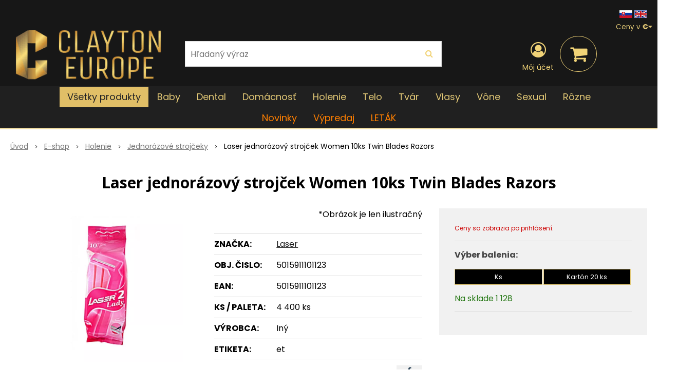

--- FILE ---
content_type: text/html; charset=windows-1250
request_url: https://www.claytoneurope.sk/eshop/laser-jednorazovy-strojcek-women-10ks-twin-blades-razors/p-5291550.xhtml
body_size: 12362
content:
<!DOCTYPE html>
<html lang="sk" class=" is-cart-item-count fixed-header ViewIcons addtocat-effect-info filter-position-left" >
<head>
		<meta http-equiv="X-UA-Compatible" content="IE=edge,chrome=1" />
		<meta name="viewport" content="width=device-width, initial-scale=1.0, minimum-scale=1.0, user-scalable=1" />
		
		<meta charset="windows-1250" />
		<title>Laser jednorázový strojček Women 10ks Twin Blades Razors | E-shop CLAYTON EUROPE</title>
		<meta name="description" content="Vykonávame veľkoobchod a distribúciu FMCG po celej krajine. Ak hľadáte nejaký druh tovaru, alebo chcete ponúknuť svoj tovar (FMCG), neváhajte nás kontaktovať. Zistíme dostupnosť a cenu tovaru, ktorý hľadáte a pripravíme vám špeciálnu ponuku." />
		<meta name="keywords" content="," />
		<meta name="robots" content="index,follow" />
		<meta name="googlebot" content="index,follow" />
		<meta name="author" content="NextCom.sk | Lepší biznis online" />
		<meta name="generator" content="Unisite 8.20.0 #281025" />
		<meta property="og:type" content="og:product" />
		<meta property="og:title" content="Laser jednorázový strojček Women 10ks Twin Blades Razors" />
		<meta property="og:url" content="https://www.claytoneurope.sk/eshop/laser-jednorazovy-strojcek-women-10ks-twin-blades-razors/p-5291550.xhtml" />
		<meta property="og:locale" content="sk_SK" />
		<meta property="og:site_name" content="E-shop CLAYTON EUROPE" />
		<meta name="twitter:domain" content="www.claytoneurope.sk" />
		<meta property="og:image" content="https://www.claytoneurope.sk/obchod_homedir/data/3237/obrazky/5015911101123.jpg" />
		<meta property="og:description" content="*Obrázok je len ilustračný" />
		<meta itemprop="name" content="Laser jednorázový strojček Women 10ks Twin Blades Razors" />
		<meta itemprop="description" content="*Obrázok je len ilustračný" />
		<meta itemprop="image" content="https://www.claytoneurope.sk/obchod_homedir/data/3237/obrazky/5015911101123.jpg" />
		<meta name="twitter:card" content="product" />
		<meta name="twitter:title" content="Laser jednorázový strojček Women 10ks Twin Blades Razors" />
		<meta name="twitter:image" content="https://www.claytoneurope.sk/obchod_homedir/data/3237/obrazky/5015911101123.jpg" />

		<link href="https://www.claytoneurope.sk/Data/3453/favicon.ico" type="image/x-icon" rel="icon" />
		<link href="https://www.claytoneurope.sk/Data/3453/favicon.ico" type="image/x-icon" rel="shortcut icon" />
		<link rel="stylesheet" type="text/css" href="//fonts.googleapis.com/css2?family=Poppins:ital,wght@0,300;0,400;0,700;1,300;1,400;1,700&family=Open+Sans:ital,wght@0,400;0,600;0,700;1,400;1,600;1,700&display=swap" />
		<link rel="stylesheet" type="text/css" href="/Data/3453/Cache/Css/site_149fbcce.css" />
		<link rel="stylesheet" type="text/css" href="/SiteJay2.0/JScript/Fancybox3/jquery.fancybox.min.css" />
		<link rel="stylesheet" type="text/css" href="https://www.claytoneurope.sk/SiteJay2.0/Modules/Weby340/HeroSlider/Heroslider.css" />
		<link rel="stylesheet" type="text/css" href="https://www.claytoneurope.sk/SiteJay2.0/Modules/Weby340/HeroSlider/camera.css?t=1" />
		<link rel="stylesheet" type="text/css" href="/Data/3453/Cache/Css/heroslider_88edb514.css" />
		<link rel="stylesheet" type="text/css" href="/Data/3453/Cache/Css/infopanel_eb4507b4.css" />
		<script src="/SiteJay2.0/jquery-3.7.1.min.js"></script>
		<script src="/SiteJay2.0/JScript/Fancybox3/jquery.fancybox.min.js"></script>
		<script src="/SiteJay2.0/JScript/jquery.mousewheel-3.0.6.pack.js"></script>
		<script src="/Data/3453/Cache/Script/common_5fecc569.js"></script>
		<script src="/Data/3453/Cache/Script/skin_302a3b0.js"></script>
		<script src="/Data/3453/Cache/Script/custom_cf3bacc7.js"></script>
		<script src="/Data/3453/Cache/Script/categories_menu_script_3eefc370.js"></script>
		<script src="/SiteJay2.0/jquery.newsletterpopup.js"></script>
		<script src="/Data/3453/Cache/Script/camera.min.js_35233bbc.js"></script>
		<script src="/Data/3453/Cache/Script/jquery.easing.1.3.js_3ae228e7.js"></script>
		<script src="/Data/3453/Cache/Script/camera_685450df.js"></script>
		<script src="/Data/3453/Cache/Script/shop_content_scripts_977977c1.js"></script>
		<script src="https://www.claytoneurope.sk/SiteJay2.0/jquery_tipsy.js"></script>

		<link rel="stylesheet" type="text/css" href="/Data/default/UserFiles/font-awesome/css/font-awesome.min.css" />
		<link rel="stylesheet" type="text/css" href="/Data/default/UserFiles/2025/slick/slick.min.css" />
		<link rel="stylesheet" type="text/css" href="/Data/default/UserFiles/2025/slick/accessible-slick-theme.min.css" />
		<link rel="stylesheet" type="text/css" href="/Data/default/UserFiles/js/lightslider/lightslider.min.css" />
		<link rel="stylesheet" type="text/css" href="/Data/default/UserFiles/2023/js/nice-select/nice-select.css" />
	<!-- Google tag (gtag.js) --> <script async src="https://www.googletagmanager.com/gtag/js?id=G-R2KYXCS183"></script> <script> window.dataLayer = window.dataLayer || []; function gtag(){dataLayer.push(arguments);} gtag('js', new Date()); gtag('config', 'G-R2KYXCS183'); </script></head>

	<body id="page17367" class="matrix-skin home-page "><style>
  @import url('https://fonts.googleapis.com/css2?family=Wix+Madefor+Display&display=swap');
</style>
		<div class="site-overlay"><span class="over-closer"></span></div>
		
        <a href="#kategorie-obchodu" class="main-skip-link">Preskočiť na kategórie</a>
        <a href="#container-outer" class="main-skip-link">Preskočiť na hlavný obsah</a>
		<div id="container-main">	
			<div class="header-separator"></div>
			<header class="header">
				<div class="head clearfix">		  
				  
<div id="sjm-s-hlavicka"><div class="logo-wrapper">
    <p id="logo"><a href="/"><img src="/Data/3453/UserFiles/logo-clayton.png" alt="E-shop CLAYTON EUROPE" srcset="" width="664" height="268"></a></p>
    
</div>


    

</div>

				  <div class="mbmenu clearfix" id="menu-main">
					<div class="content"><nav>
<div id="sjm-s-menu-vodorovne"></div>
</nav></div>
				  </div>
				  <div class="icons">
                      <div id="ico-search" role="button" tabindex="0"><span><i class="fa fa-search"></i></span></div>
                      <div id="main-search">
<div id="sjm-s-vyhladavanie">
	
                <script type="text/javascript">
                    /* <![CDATA[ */

                    displayBoxIndex = -1;
                    var SearchNavigate = function(diff) {
                        displayBoxIndex += diff;
                        var oBoxCollection = $(".suggestSearchContent:not(.suggestSearchHeader):not(.suggestSearchFooter) p");
                        if(!oBoxCollection.length){
                            return;
                        }
                        if (displayBoxIndex >= oBoxCollection.length)
                            displayBoxIndex = 0;
                        if (displayBoxIndex < 0)
                            displayBoxIndex = oBoxCollection.length - 1;
                        var cssClass = "search-selected-item";
                        oBoxCollection.removeClass(cssClass).eq(displayBoxIndex).addClass(cssClass);
                        oBoxCollection.eq(displayBoxIndex)[0].scrollIntoView({ 
                            block: 'nearest',
                            inline: 'nearest',
                            behavior: 'smooth'
                        });
                    }

                        var timeoutsearch;
                        function getXmlHttpRequestObject() {
                            if (window.XMLHttpRequest) {
                                return new XMLHttpRequest();
                            } else if(window.ActiveXObject) {
                                return new ActiveXObject("Microsoft.XMLHTTP");
                            } else {
                            }
                        }

                        var searchReq = getXmlHttpRequestObject();

                        function searchSuggest() {
                            if (searchReq.readyState == 4 || searchReq.readyState == 0) {
                                var str = escape(encodeURI(document.getElementById('searchstringid').value));
                                //$('#search_suggest').html('<div class="suggest_wrapper loading"><img src="/Images/loading.gif" alt="loading" /></div>');
                                var stockOnly = '0';
                                if (document.getElementById('searchStockOnlyId') != null && document.getElementById('searchStockOnlyId').checked == true)
                                    stockOnly = '1';

                                searchReq.open("GET", 'https://www.claytoneurope.sk/suggestsearch/chckprm/suggest/search/' + str + '/stock/' + stockOnly + '.xhtml', true);
                                searchReq.onreadystatechange = handleSearchSuggest;
                                searchReq.send(null);
                            }
                            clearTimeout(timeoutsearch);
                        }

                        function handleSearchSuggest() {
                            if (searchReq.readyState == 4) {
                                var ss = document.getElementById('search_suggest')
                                ss.innerHTML = '';
                                ss.innerHTML = searchReq.responseText;

                                if(ss.innerHTML.length)
                                    ss.innerHTML = '<div class="suggest_wrapper">' + ss.innerHTML + '</div>';
                            }
                        }

                        $(document).ready(function(){

                            $('body').on('click', function () {
                                $('#search_suggest').html('');
                            });

                            $('form.search').on('click', function(e){
                                e.stopPropagation();
                            });

                            $('#searchstringid').attr('autocomplete','off').on('keyup click', function(e) {

                                if (e.keyCode == 40)
                                {
                                    e.preventDefault()
                                    SearchNavigate(1);
                                }
                                else if(e.keyCode==38)
                                {
                                    e.preventDefault()
                                    SearchNavigate(-1);
                                } else if(e.keyCode==13){

                                    if($("p.search-selected-item").length){
                                        e.preventDefault();
                                        location.href=$("p.search-selected-item a").attr("href");
                                    }

                                } else {
                                    if(timeoutsearch) {
                                        clearTimeout(timeoutsearch);
                                        timeoutsearch = null;
                                    }
                                    if($.trim($("#searchstringid").val()) !== ""){
                                        timeoutsearch = setTimeout(searchSuggest, 200);
                                    }
                                    else {
                                        var ss = document.getElementById('search_suggest')
                                        ss.innerHTML = '';                                    
                                    }
                                }
                            });
                        });
                    /* ]]> */
                </script>

<form action="https://www.claytoneurope.sk/index.php?page=17367" method="get" class="search">
  <span class="input"><input type="text" name="searchstring" value="" class="SearchInput" id="searchstringid" placeholder="Hľadaný výraz" /><input type="hidden" name="searchtype" value="all" /></span>
  <div id="search_suggest"></div>  
  <span class="submit"><input type="hidden" name="action" value="search" /><input type="hidden" name="cid" value="0" /><input type="hidden" name="page" value="17367" /><input type="submit" name="searchsubmit" value="Hľadaj" class="SearchSubmit" /></span>  
</form></div>
</div>
                      <div id="main-login">
<div id="sjm-s-login-top"><div class="Shop-login">
	<div href="https://www.claytoneurope.sk/eshop/action/shoppingcentre.xhtml">
        <i class="fa fa-user-circle-o"></i>
        <span>Môj účet</span>
        
    </div>
    <ul>
	
		<li class="user"><a href="https://www.claytoneurope.sk/eshop/action/enterlogin.xhtml" rel="nofollow">Prihlásiť</a></li>
		
		
	
	
	</ul>

</div>
</div>
</div>
                      <div id="main-cart">
<div id="sjm-s-kosik"><div id="kosik">
     <a href="https://www.claytoneurope.sk/eshop/action/cart.xhtml" class="caq-0" title="Košík">
     <span class="kosik-ico"><i class="fa fa-shopping-cart"></i></span>
     
     </a>
</div>
</div>
</div>
                      <div id="ico-menu" role="button" tabindex="0"><span translate="no"><i class="fa fa-bars"></i></span></div>
                  </div>
			  </div>
			  <div class="mbmenu clearfix" id="kategorie-obchodu" tabindex="-1">
				<div class="content"><nav>
<div id="sjm-s-kategorie-obchodu">
	<div class="base-categories"><ul id="ul_id_212" class="Cat WithIcons"><li id="Item-212"><a href="https://www.claytoneurope.sk/eshop/vsetky-produkty/c-212.xhtml"><span class="icon"><img src="https://www.claytoneurope.sk/Data/3453/UserFiles/images/categoryicon.gif" alt="Všetky produkty" title="Všetky produkty"  loading="lazy" /> </span><span>Všetky produkty</span> <em>(0)</em></a></li><li id="Item-1"><a href="https://www.claytoneurope.sk/eshop/baby/c-1.xhtml"><span class="icon"><img src="/obchod_homedir/data/3237/ikony/baby-boy.jpg" alt="Baby" title="Baby"  loading="lazy" /> </span><span>Baby</span> <em>(29)</em></a><ul id="ul_id_13"><li id="Item-13"><a href="https://www.claytoneurope.sk/eshop/detska-pokozka/c-13.xhtml"><span class="icon"><img src="/obchod_homedir/data/3237/ikony/baby.png" alt="Detská Pokožka" title="Detská Pokožka"  loading="lazy" /> </span><span>Detská Pokožka</span> <em>(1)</em></a></li><li id="Item-15"><a href="https://www.claytoneurope.sk/eshop/detske-oleje/c-15.xhtml"><span class="icon"><img src="/obchod_homedir/data/3237/ikony/baby-oil.png" alt="Detské Oleje" title="Detské Oleje"  loading="lazy" /> </span><span>Detské Oleje</span> <em>(3)</em></a></li><li id="Item-17"><a href="https://www.claytoneurope.sk/eshop/detske-sampony/c-17.xhtml"><span class="icon"><img src="/obchod_homedir/data/3237/ikony/baby-products.png" alt="Detské Šampóny" title="Detské Šampóny"  loading="lazy" /> </span><span>Detské Šampóny</span> <em>(9)</em></a></li><li id="Item-18"><a href="https://www.claytoneurope.sk/eshop/detske-sprchove-gely/c-18.xhtml"><span class="icon"><img src="/obchod_homedir/data/3237/ikony/baby-shower.png" alt="Detské Sprchové gély" title="Detské Sprchové gély"  loading="lazy" /> </span><span>Detské Sprchové gély</span> <em>(7)</em></a></li><li id="Item-192"><a href="https://www.claytoneurope.sk/eshop/detske-vlhcene-obrusky/c-192.xhtml"><span class="icon"><img src="/obchod_homedir/data/3237/ikony/wet-wipes.png" alt="Detské vlhčené obrúsky" title="Detské vlhčené obrúsky"  loading="lazy" /> </span><span>Detské vlhčené obrúsky</span> <em>(7)</em></a></li><li id="Item-201"><a href="https://www.claytoneurope.sk/eshop/detske-sumive-gulicky-do-kupela/c-201.xhtml"><span class="icon"><img src="/obchod_homedir/data/3237/ikony/bath-bomb.jpg" alt="Detské šumivé guličky do kúpeľa" title="Detské šumivé guličky do kúpeľa"  loading="lazy" /> </span><span>Detské šumivé guličky do kúpeľa</span> <em>(1)</em></a></li><li id="Item-202"><a href="https://www.claytoneurope.sk/eshop/detsky-balzam-na-pery/c-202.xhtml"><span class="icon"><img src="/obchod_homedir/data/3237/ikony/lipstick.png" alt="Detský balzam na pery" title="Detský balzam na pery"  loading="lazy" /> </span><span>Detský balzam na pery</span> <em>(0)</em></a></li><li id="Item-225"><a href="https://www.claytoneurope.sk/eshop/detske-kremy/c-225.xhtml"><span class="icon"><img src="/obchod_homedir/data/3237/ikony/krém.png" alt="Detské krémy" title="Detské krémy"  loading="lazy" /> </span><span>Detské krémy</span> <em>(0)</em></a></li><li id="Item-221"><a href="https://www.claytoneurope.sk/eshop/detske-darcekove-kazety/c-221.xhtml"><span class="icon"><img src="/obchod_homedir/data/3237/ikony/gift-card.png" alt="Detské darčekové kazety" title="Detské darčekové kazety"  loading="lazy" /> </span><span>Detské darčekové kazety</span> <em>(1)</em></a></li></ul></li><li id="Item-3"><a href="https://www.claytoneurope.sk/eshop/dental/c-3.xhtml"><span class="icon"><img src="/obchod_homedir/data/3237/ikony/1273062-256.jpg" alt="Dental" title="Dental"  loading="lazy" /> </span><span>Dental</span> <em>(68)</em></a><ul id="ul_id_141"><li id="Item-141"><a href="https://www.claytoneurope.sk/eshop/fixacny-krem/c-141.xhtml"><span class="icon"><img src="/obchod_homedir/data/3237/ikony/fixing.png" alt="Fixačný krém" title="Fixačný krém"  loading="lazy" /> </span><span>Fixačný krém</span> <em>(3)</em></a></li><li id="Item-21"><a href="https://www.claytoneurope.sk/eshop/dentalna-nit/c-21.xhtml"><span class="icon"><img src="/obchod_homedir/data/3237/ikony/dental-floss.png" alt="Dentálna niť" title="Dentálna niť"  loading="lazy" /> </span><span>Dentálna niť</span> <em>(0)</em></a></li><li id="Item-22"><a href="https://www.claytoneurope.sk/eshop/ustne-vody/c-22.xhtml"><span class="icon"><img src="/obchod_homedir/data/3237/ikony/mouthwash.png" alt="Ústne vody" title="Ústne vody"  loading="lazy" /> </span><span>Ústne vody</span> <em>(18)</em></a></li><li id="Item-23"><a href="https://www.claytoneurope.sk/eshop/zubne-kefky/c-23.xhtml"><span class="icon"><img src="/obchod_homedir/data/3237/ikony/toothbrush.png" alt="Zubné kefky" title="Zubné kefky"  loading="lazy" /> </span><span>Zubné kefky</span> <em>(11)</em></a></li><li id="Item-25"><a href="https://www.claytoneurope.sk/eshop/zubne-pasty/c-25.xhtml"><span class="icon"><img src="/obchod_homedir/data/3237/ikony/toothpaste.png" alt="Zubné pasty" title="Zubné pasty"  loading="lazy" /> </span><span>Zubné pasty</span> <em>(35)</em></a></li><li id="Item-168"><a href="https://www.claytoneurope.sk/eshop/medzizubne-kefky/c-168.xhtml"><span class="icon"><img src="/obchod_homedir/data/3237/ikony/teeth-brush.png" alt="Medzizubné kefky" title="Medzizubné kefky"  loading="lazy" /> </span><span>Medzizubné kefky</span> <em>(1)</em></a></li></ul></li><li id="Item-4"><a href="https://www.claytoneurope.sk/eshop/domacnost/c-4.xhtml"><span class="icon"><img src="/obchod_homedir/data/3237/ikony/house.jpg" alt="Domácnosť" title="Domácnosť"  loading="lazy" /> </span><span>Domácnosť</span> <em>(270)</em></a><ul id="ul_id_26"><li id="Item-26"><a href="https://www.claytoneurope.sk/eshop/baterky/c-26.xhtml"><span class="icon"><img src="/obchod_homedir/data/3237/ikony/battery.png" alt="Baterky" title="Baterky"  loading="lazy" /> </span><span>Baterky</span> <em>(0)</em></a></li><li id="Item-28"><a href="https://www.claytoneurope.sk/eshop/cistenie/c-28.xhtml"><span class="icon"><img src="/obchod_homedir/data/3237/ikony/mop.png" alt="Čistenie" title="Čistenie"  loading="lazy" /> </span><span>Čistenie</span> <em>(97)</em></a></li><li id="Item-29"><a href="https://www.claytoneurope.sk/eshop/osviezovace-vzduchu/c-29.xhtml"><span class="icon"><img src="/obchod_homedir/data/3237/ikony/freshener.png" alt="Osviežovače vzduchu" title="Osviežovače vzduchu"  loading="lazy" /> </span><span>Osviežovače vzduchu</span> <em>(75)</em></a></li><li id="Item-30"><a href="https://www.claytoneurope.sk/eshop/pranie/c-30.xhtml"><span class="icon"><img src="/obchod_homedir/data/3237/ikony/washing-machine.png" alt="Pranie" title="Pranie"  loading="lazy" /> </span><span>Pranie</span> <em>(66)</em></a></li><li id="Item-31"><a href="https://www.claytoneurope.sk/eshop/prostriedky-na-riad/c-31.xhtml"><span class="icon"><img src="/obchod_homedir/data/3237/ikony/washing-plate.png" alt="Prostriedky na Riad" title="Prostriedky na Riad"  loading="lazy" /> </span><span>Prostriedky na Riad</span> <em>(27)</em></a></li><li id="Item-32"><a href="https://www.claytoneurope.sk/eshop/sviecky/c-32.xhtml"><span class="icon"><img src="/obchod_homedir/data/3237/ikony/candle.png" alt="Sviečky" title="Sviečky"  loading="lazy" /> </span><span>Sviečky</span> <em>(3)</em></a></li><li id="Item-186"><a href="https://www.claytoneurope.sk/eshop/vlhcene-obrusky/c-186.xhtml"><span class="icon"><img src="/obchod_homedir/data/3237/ikony/wet-wipes.png" alt="Vlhčené obrúsky" title="Vlhčené obrúsky"  loading="lazy" /> </span><span>Vlhčené obrúsky</span> <em>(2)</em></a></li></ul></li><li id="Item-5"><a href="https://www.claytoneurope.sk/eshop/holenie/c-5.xhtml"><span class="icon"><img src="https://www.claytoneurope.sk/Data/3453/UserFiles/images/categoryicon.gif" alt="Holenie" title="Holenie"  loading="lazy" /> </span><span>Holenie</span> <em>(42)</em></a><ul id="ul_id_49"><li id="Item-49"><a href="https://www.claytoneurope.sk/eshop/vody-po-holeni/c-49.xhtml"><span class="icon"><img src="/obchod_homedir/data/3237/ikony/cologne.png" alt="Vody po Holení" title="Vody po Holení"  loading="lazy" /> </span><span>Vody po Holení</span> <em>(6)</em></a></li><li id="Item-50"><a href="https://www.claytoneurope.sk/eshop/balzamy-po-holeni/c-50.xhtml"><span class="icon"><img src="/obchod_homedir/data/3237/ikony/after.png" alt="Balzamy po Holení" title="Balzamy po Holení"  loading="lazy" /> </span><span>Balzamy po Holení</span> <em>(2)</em></a></li><li id="Item-52"><a href="https://www.claytoneurope.sk/eshop/depilacia/c-52.xhtml"><span class="icon"><img src="/obchod_homedir/data/3237/ikony/waxing.png" alt="Depilácia" title="Depilácia"  loading="lazy" /> </span><span>Depilácia</span> <em>(0)</em></a></li><li id="Item-54"><a href="https://www.claytoneurope.sk/eshop/gely-na-holenie/c-54.xhtml"><span class="icon"><img src="/obchod_homedir/data/3237/ikony/shaving-foam (1).png" alt="Gély na Holenie" title="Gély na Holenie"  loading="lazy" /> </span><span>Gély na Holenie</span> <em>(8)</em></a></li><li id="Item-56" class="selected"><a href="https://www.claytoneurope.sk/eshop/jednorazove-strojceky/c-56.xhtml"><span class="icon"><img src="/obchod_homedir/data/3237/ikony/razor.png" alt="Jednorázové strojčeky" title="Jednorázové strojčeky"  loading="lazy" /> </span><span>Jednorázové strojčeky</span> <em>(5)</em></a></li><li id="Item-57"><a href="https://www.claytoneurope.sk/eshop/nahrady/c-57.xhtml"><span class="icon"><img src="/obchod_homedir/data/3237/ikony/razor (1).png" alt="Náhrady" title="Náhrady"  loading="lazy" /> </span><span>Náhrady</span> <em>(6)</em></a></li><li id="Item-59"><a href="https://www.claytoneurope.sk/eshop/peny-na-holenie/c-59.xhtml"><span class="icon"><img src="/obchod_homedir/data/3237/ikony/shaving-foam.png" alt="Peny na Holenie" title="Peny na Holenie"  loading="lazy" /> </span><span>Peny na Holenie</span> <em>(15)</em></a></li><li id="Item-60"><a href="https://www.claytoneurope.sk/eshop/strojceky/c-60.xhtml"><span class="icon"><img src="/obchod_homedir/data/3237/ikony/razor (2).png" alt="Strojčeky" title="Strojčeky"  loading="lazy" /> </span><span>Strojčeky</span> <em>(0)</em></a></li></ul></li><li id="Item-9"><a href="https://www.claytoneurope.sk/eshop/telo/c-9.xhtml"><span class="icon"><img src="https://www.claytoneurope.sk/Data/3453/UserFiles/images/categoryicon.gif" alt="Telo" title="Telo"  loading="lazy" /> </span><span>Telo</span> <em>(389)</em></a><ul id="ul_id_80"><li id="Item-80"><a href="https://www.claytoneurope.sk/eshop/damska-hygiena/c-80.xhtml"><span class="icon"><img src="/obchod_homedir/data/3237/ikony/woman.png" alt="Dámska Hygiena" title="Dámska Hygiena"  loading="lazy" /> </span><span>Dámska Hygiena</span> <em>(16)</em></a></li><li id="Item-81"><a href="https://www.claytoneurope.sk/eshop/deo/c-81.xhtml"><span class="icon"><img src="/obchod_homedir/data/3237/ikony/hair-spray (2).png" alt="DEO" title="DEO"  loading="lazy" /> </span><span>DEO</span> <em>(98)</em></a></li><li id="Item-82"><a href="https://www.claytoneurope.sk/eshop/dns/c-82.xhtml"><span class="icon"><img src="/obchod_homedir/data/3237/ikony/valentines.png" alt="DNS" title="DNS"  loading="lazy" /> </span><span>DNS</span> <em>(9)</em></a></li><li id="Item-83"><a href="https://www.claytoneurope.sk/eshop/pokozka/c-83.xhtml"><span class="icon"><img src="/obchod_homedir/data/3237/ikony/skin-care.png" alt="Pokožka" title="Pokožka"  loading="lazy" /> </span><span>Pokožka</span> <em>(38)</em></a></li><li id="Item-84"><a href="https://www.claytoneurope.sk/eshop/roll-on/c-84.xhtml"><span class="icon"><img src="/obchod_homedir/data/3237/ikony/roll-on.png" alt="Roll-On" title="Roll-On"  loading="lazy" /> </span><span>Roll-On</span> <em>(6)</em></a></li><li id="Item-85"><a href="https://www.claytoneurope.sk/eshop/sprchove-gely/c-85.xhtml"><span class="icon"><img src="/obchod_homedir/data/3237/ikony/shower-gel.png" alt="Sprchové gély" title="Sprchové gély"  loading="lazy" /> </span><span>Sprchové gély</span> <em>(140)</em></a></li><li id="Item-88"><a href="https://www.claytoneurope.sk/eshop/stick/c-88.xhtml"><span class="icon"><img src="/obchod_homedir/data/3237/ikony/deodorant (1).png" alt="Stick" title="Stick"  loading="lazy" /> </span><span>Stick</span> <em>(41)</em></a></li><li id="Item-204"><a href="https://www.claytoneurope.sk/eshop/kupel/c-204.xhtml"><span class="icon"><img src="/obchod_homedir/data/3237/ikony/bath.jpg" alt="Kúpeľ" title="Kúpeľ"  loading="lazy" /> </span><span>Kúpeľ</span> <em>(0)</em></a></li><li id="Item-170"><a href="https://www.claytoneurope.sk/eshop/mydla-na-ruky/c-170.xhtml"><span class="icon"><img src="/obchod_homedir/data/3237/ikony/soap.png" alt="Mydlá na ruky" title="Mydlá na ruky"  loading="lazy" /> </span><span>Mydlá na ruky</span> <em>(41)</em></a></li></ul></li><li id="Item-10"><a href="https://www.claytoneurope.sk/eshop/tvar/c-10.xhtml"><span class="icon"><img src="/obchod_homedir/data/3237/ikony/skincare.jpg" alt="Tvár" title="Tvár"  loading="lazy" /> </span><span>Tvár</span> <em>(36)</em></a><ul id="ul_id_110"><li id="Item-110"><a href="https://www.claytoneurope.sk/eshop/cistenie-pleti/c-110.xhtml"><span class="icon"><img src="/obchod_homedir/data/3237/ikony/skin-care.png" alt="Čistenie Pleti" title="Čistenie Pleti"  loading="lazy" /> </span><span>Čistenie Pleti</span> <em>(9)</em></a></li><li id="Item-111"><a href="https://www.claytoneurope.sk/eshop/make-up/c-111.xhtml"><span class="icon"><img src="/obchod_homedir/data/3237/ikony/makeup.png" alt="Make-Up" title="Make-Up"  loading="lazy" /> </span><span>Make-Up</span> <em>(1)</em></a></li><li id="Item-112"><a href="https://www.claytoneurope.sk/eshop/kremy/c-112.xhtml"><span class="icon"><img src="/obchod_homedir/data/3237/ikony/cream.png" alt="Krémy" title="Krémy"  loading="lazy" /> </span><span>Krémy</span> <em>(19)</em></a></li><li id="Item-113"><a href="https://www.claytoneurope.sk/eshop/na-pery/c-113.xhtml"><span class="icon"><img src="/obchod_homedir/data/3237/ikony/lipstick.png" alt="Na Pery" title="Na Pery"  loading="lazy" /> </span><span>Na Pery</span> <em>(7)</em></a></li></ul></li><li id="Item-11"><a href="https://www.claytoneurope.sk/eshop/vlasy/c-11.xhtml"><span class="icon"><img src="/obchod_homedir/data/3237/ikony/woman-hair.jpg" alt="Vlasy" title="Vlasy"  loading="lazy" /> </span><span>Vlasy</span> <em>(129)</em></a><ul id="ul_id_114"><li id="Item-114"><a href="https://www.claytoneurope.sk/eshop/farby-na-vlasy/c-114.xhtml"><span class="icon"><img src="/obchod_homedir/data/3237/ikony/hair-dye.png" alt="Farby na vlasy" title="Farby na vlasy"  loading="lazy" /> </span><span>Farby na vlasy</span> <em>(40)</em></a></li><li id="Item-115"><a href="https://www.claytoneurope.sk/eshop/gely-na-vlasy/c-115.xhtml"><span class="icon"><img src="/obchod_homedir/data/3237/ikony/hair-gel.png" alt="Gély na vlasy" title="Gély na vlasy"  loading="lazy" /> </span><span>Gély na vlasy</span> <em>(0)</em></a></li><li id="Item-117"><a href="https://www.claytoneurope.sk/eshop/kondicioner/c-117.xhtml"><span class="icon"><img src="/obchod_homedir/data/3237/ikony/hair-conditioner.png" alt="Kondicionér" title="Kondicionér"  loading="lazy" /> </span><span>Kondicionér</span> <em>(0)</em></a></li><li id="Item-118"><a href="https://www.claytoneurope.sk/eshop/laky-na-vlasy/c-118.xhtml"><span class="icon"><img src="/obchod_homedir/data/3237/ikony/hair-spray (1).png" alt="Laky na vlasy" title="Laky na vlasy"  loading="lazy" /> </span><span>Laky na vlasy</span> <em>(23)</em></a></li><li id="Item-121"><a href="https://www.claytoneurope.sk/eshop/sampony/c-121.xhtml"><span class="icon"><img src="/obchod_homedir/data/3237/ikony/shampoo (1).png" alt="Šampóny" title="Šampóny"  loading="lazy" /> </span><span>Šampóny</span> <em>(47)</em></a></li><li id="Item-122"><a href="https://www.claytoneurope.sk/eshop/tuzidla-na-vlasy/c-122.xhtml"><span class="icon"><img src="/obchod_homedir/data/3237/ikony/woman.png" alt="Tužidlá na vlasy" title="Tužidlá na vlasy"  loading="lazy" /> </span><span>Tužidlá na vlasy</span> <em>(18)</em></a></li></ul></li><li id="Item-12"><a href="https://www.claytoneurope.sk/eshop/vone/c-12.xhtml"><span class="icon"><img src="https://www.claytoneurope.sk/Data/3453/UserFiles/images/categoryicon.gif" alt="Vône" title="Vône"  loading="lazy" /> </span><span>Vône</span> <em>(11)</em></a><ul id="ul_id_126"><li id="Item-126"><a href="https://www.claytoneurope.sk/eshop/edt/c-126.xhtml"><span class="icon"><img src="/obchod_homedir/data/3237/ikony/valentines.png" alt="EDT" title="EDT"  loading="lazy" /> </span><span>EDT</span> <em>(11)</em></a></li><li id="Item-130"><a href="https://www.claytoneurope.sk/eshop/edp/c-130.xhtml"><span class="icon"><img src="/obchod_homedir/data/3237/ikony/parfume.png" alt="EDP" title="EDP"  loading="lazy" /> </span><span>EDP</span> <em>(0)</em></a></li></ul></li><li id="Item-8"><a href="https://www.claytoneurope.sk/eshop/sexual/c-8.xhtml"><span class="icon"><img src="/obchod_homedir/data/3237/ikony/sexual.jpg" alt="Sexual" title="Sexual"  loading="lazy" /> </span><span>Sexual</span> <em>(0)</em></a></li><li id="Item-6"><a href="https://www.claytoneurope.sk/eshop/rozne/c-6.xhtml"><span class="icon"><img src="https://www.claytoneurope.sk/Data/3453/UserFiles/images/categoryicon.gif" alt="Rôzne" title="Rôzne"  loading="lazy" /> </span><span>Rôzne</span> <em>(15)</em></a><ul id="ul_id_64"><li id="Item-64"><a href="https://www.claytoneurope.sk/eshop/darcekove-kazety/c-64.xhtml"><span class="icon"><img src="/obchod_homedir/data/3237/ikony/gift-card.png" alt="Darčekové kazety" title="Darčekové kazety"  loading="lazy" /> </span><span>Darčekové kazety</span> <em>(7)</em></a></li><li id="Item-65"><a href="https://www.claytoneurope.sk/eshop/kupel/c-65.xhtml"><span class="icon"><img src="/obchod_homedir/data/3237/ikony/bath.png" alt="Kúpeľ" title="Kúpeľ"  loading="lazy" /> </span><span>Kúpeľ</span> <em>(0)</em></a></li><li id="Item-66"><a href="https://www.claytoneurope.sk/eshop/naplaste/c-66.xhtml"><span class="icon"><img src="/obchod_homedir/data/3237/ikony/band-aid.png" alt="Náplaste" title="Náplaste"  loading="lazy" /> </span><span>Náplaste</span> <em>(7)</em></a></li><li id="Item-67"><a href="https://www.claytoneurope.sk/eshop/obuvaky/c-67.xhtml"><span class="icon"><img src="/obchod_homedir/data/3237/ikony/shoehorn.png" alt="Obuváky" title="Obuváky"  loading="lazy" /> </span><span>Obuváky</span> <em>(0)</em></a></li><li id="Item-213"><a href="https://www.claytoneurope.sk/eshop/papierove-vreckovky/c-213.xhtml"><span class="icon"><img src="/obchod_homedir/data/3237/ikony/ob.jpg" alt="Papierové vreckovky" title="Papierové vreckovky"  loading="lazy" /> </span><span>Papierové vreckovky</span> <em>(0)</em></a></li></ul></li></ul></div>



	<div class="action-categories">
		<ul class="Cat action-categories">





		
	<li><a href="https://www.claytoneurope.sk/eshop/action/addprd/newval/1.xhtml" title="Novinky">Novinky</a></li><li><a href="https://www.claytoneurope.sk/eshop/action/addprd/sellval/1.xhtml" title="Výpredaj">Výpredaj</a></li><li><a href="https://www.claytoneurope.sk/eshop/action/addprd/topoffer/1.xhtml" title="LETÁK">LETÁK</a></li>	






		</ul>
	</div>


</div>
</nav></div>
			  </div>
			</header>
			
			<div id="container-outer" tabindex="-1">
				<div class="top-image"></div>
				<div id="container">
					<main id="content" class="clearfix">
						
<div id="sjm-d-19813"> </div>
<div class="basic001">


<div class="content">
<div id="sjm-d-19812">        <div class="ShopContent">
<!-- SJ_Modules_Shop_Content ***start*** -->
            <div class="ShopProductParentCategories">
                <ul itemprop="breadcrumb" itemscope itemtype="http://schema.org/BreadcrumbList">
                    
                    <li itemprop="itemListElement" itemscope itemtype="http://schema.org/ListItem">
                        <a href="/" itemprop="item"><span itemprop="name">Úvod</span></a>
                        <meta itemprop="position" content="1" />
                    </li>
                    <li><span class="separator">&gt;&gt;</span></li>
                    <li itemprop="itemListElement" itemscope itemtype="http://schema.org/ListItem">
                        <a href="https://www.claytoneurope.sk/eshop/e-shop/c-134.xhtml" itemprop="item"><span itemprop="name">E-shop</span></a>
                        <meta itemprop="position" content="2" />
                    </li>
                    <li><span class="separator">&gt;&gt;</span></li>
                    <li itemprop="itemListElement" itemscope itemtype="http://schema.org/ListItem">
                        <a href="https://www.claytoneurope.sk/eshop/holenie/c-5.xhtml" itemprop="item"><span itemprop="name">Holenie</span></a>
                        <meta itemprop="position" content="3" />
                    </li>
                    <li><span class="separator">&gt;&gt;</span></li>
                    <li itemprop="itemListElement" itemscope itemtype="http://schema.org/ListItem">
                        <a href="https://www.claytoneurope.sk/eshop/jednorazove-strojceky/c-56.xhtml" itemprop="item"><span itemprop="name">Jednorázové strojčeky</span></a>
                        <meta itemprop="position" content="4" />
                    </li>
                    <li><span class="separator">&gt;&gt;</span></li>
                    <li itemprop="itemListElement" itemscope itemtype="http://schema.org/ListItem">
                        <span itemprop="name">Laser jednorázový strojček Women 10ks Twin Blades Razors</span>
                        <meta itemprop="position" content="5" />
                    </li>
                </ul>
            </div>






























<div itemscope itemtype="http://schema.org/Product" class="ShopProductView">
    <div class="Product ProductDetail">

        <h1 itemprop="name" >Laser jednorázový strojček Women 10ks Twin Blades Razors</h1>
        <meta itemprop="category" content="E-shop > Holenie > Jednorázové strojčeky" />
        


        <div class="ProductWrapper">

            <div class="ProductLeft">
                <span class="stickers">
                    
                        
                            
                            
                            
                            
                            
                        
                    

                    
                        
                    

                    

                    
                </span>
                
                <ul class="ProductImage" id="MainProductImage">
                    <li>
                        <a href="/obchod_homedir/data/3237/obrazky/5015911101123.jpg" title="Laser jednorázový strojček Women 10ks Twin Blades Razors">
                            <picture>
                                <source srcset="/obchod_homedir/data/3237/obrazky/5015911101123.webp" type="image/webp">
                                <img src="/obchod_homedir/data/3237/obrazky/5015911101123.jpg" alt="Laser jednorázový strojček Women 10ks Twin Blades Razors" title="Laser jednorázový strojček Women 10ks Twin Blades Razors" id="ProductImage5291550" itemprop="image" />
                            </picture>
                        </a>
                    </li>
                    
                    
                </ul>
                
                
            </div>

            <div class="ProductDescription">

            <h2 class="hide" >Laser jednorázový strojček Women 10ks Twin Blades Razors</h2>

            <form action="https://www.claytoneurope.sk/eshop/laser-jednorazovy-strojcek-women-10ks-twin-blades-razors/p-5291550/order/5291550.xhtml" data-mincountval="0" data-mincountmultiplyval="false" id="5291550" method="post" onsubmit="if(!AllowOrderProductRadioVariantBuy (5291550, document.getElementById('Quantity'), Stock5291550[$('input[name=\'variant1349\']:checked').val()])) return false; if(!CheckMinCount(document.getElementById('Quantity'), 0, false))return false;">

            <div class="right-col" itemprop="offers" itemscope itemtype="http://schema.org/Offer">
                <meta itemprop="url" content="https://www.claytoneurope.sk/eshop/laser-jednorazovy-strojcek-women-10ks-twin-blades-razors/p-5291550.xhtml" />
                

                

                
                    


                   

                      
                        
                            <div class="price"><div class="b2b-price-text" data-text="Ceny sa zobrazia po prihlásení."></div></div>
                        
                      

                        <dl class="variants"><dt>Výber balenia:</dt><dd><span class="radio-variant"><input type="radio" name="variant1349" value="3319141" id="variant5291550Id1349Val3319141" data-image="/obchod_homedir/data/3237/obrazky/5015911101123.jpg" /><label for="variant5291550Id1349Val3319141">Ks</label></span><span class="radio-variant"><input type="radio" name="variant1349" value="2454228" id="variant5291550Id1349Val2454228" /><label for="variant5291550Id1349Val2454228">Kartón 20 ks</label></span></dd></dl>

                        

                        

                        
                            
                                
                                    
                                        <div class="delivery-info">
                                            
                                                <span id="StockCountText5291550" itemprop="availability" href="http://schema.org/InStock" content="InStock">                        <span style="color: #267815">Na sklade 1 128</span></span>
                                            
                                            
                                        </div>
                                    
                                
                                
                            
                        

                        

                        

                        
                            
                                
                                <div class="advance-box">
                                    <div class="calcs">
                                        
                                        
                                    </div>

                                    <ul class="clearfix">
                                        
                                            
                                        
                                        
                                        
                                            
                                        
                                        
                                        
                                    </ul>
                                </div>
                            
                        
                   
                </div>

                <div class="left-col">

                    
                        <div class="small-description" itemprop="disambiguatingDescription">*Obrázok je len ilustračný</div>
                    

                    <dl id="productParameters">
                        
                            <dt>Značka:</dt>
                            <dd class="ManufacturerLogo">
                                
                                <span itemprop="brand" itemscope itemtype="http://schema.org/brand"><a href="https://www.claytoneurope.sk/eshop/znacka/laser.xhtml" itemprop="name">Laser</a></span>
                            </dd>
                        

                        <dt class="detail-order-number">Obj. čislo:</dt><dd id="OrderNumber5291550" class="detail-order-number" itemprop="sku">5015911101123</dd>
                        <dt>EAN:</dt><dd id="BarCodes5291550" itemprop="gtin14">5015911101123</dd>

                        
                            <dt>KS / PALETA:</dt>
                            <dd>
                                4 400 ks
                                
                                    <span class="unit-recount"><br />1 pal = 3 344 €</span>
                                
                            </dd>
                        
                        
                            <dt class="pp101">VÝROBCA:</dt>
<dd class="pp101">Iný</dd><dt class="pp100">ETIKETA:</dt>
<dd class="pp100">et</dd>
                           
                   </dl>

                   
                       <div class="social-share">
                           <a href="javascript: void(0)" onclick="window.open('https://www.facebook.com/sharer.php?u=https%3A%2F%2Fwww.claytoneurope.sk%2Feshop%2Flaser-jednorazovy-strojcek-women-10ks-twin-blades-razors%2Fp-5291550.xhtml','sharer','toolbar=0,status=0,width=580,height=325');"><i class="fa fa-facebook"></i></a>
                       </div>
                   

                </div>

                </form>
            </div>
            <div class="clear"></div>
        </div>
    </div>

        <div class="tabs-container-custom">

            <ul class="tabs">
              
              
              
              <li><a href="#parametre">Parametre</a></li>
              
              
              
              
              

              

              
              
              
              
            </ul>

            <div class="panel-container">

              

              

              
                
              

              
                <div class="pane" id="parametre">
                    <h2>Parametre</h2>
                    <div class="in-pane">
                      <table>
                          
                              <tr itemprop="additionalProperty" itemscope itemtype="http://schema.org/PropertyValue" class="pp101">
	<th itemprop="name">VÝROBCA:</th>
	
	<td><a href="https://www.claytoneurope.sk/eshop/jednorazove-strojceky/c-56/Filter101Value28/1.xhtml">Iný</a></td>
</tr><tr itemprop="additionalProperty" itemscope itemtype="http://schema.org/PropertyValue" class="pp100">
	<th itemprop="name">ETIKETA:</th>
	
	<td><a href="https://www.claytoneurope.sk/eshop/jednorazove-strojceky/c-56/Filter100Value1/1.xhtml">et</a></td>
</tr>
                           
                        
                        
                        
                        
                        </table>
                      </div>
                    </div>
                

                    

                
                

                

                

                

                

                

                

                

            </div>
        </div>
        <div class="clear"></div>


</div>







                <script type="text/javascript">
                    
                var Prices5291550 = new Array();
                var OldPrices5291550 = new Array();
                var Points5291550 = new Array();
                var SelectVariantIds5291550 = new Array();
                var RadioVariantIds5291550 = new Array();
                var CheckVariantIds5291550 = new Array();
                var FirstVariantValuesIds5291550 = new Array();
                var FirstVariantImages5291550 = new Array();
                var Stock5291550 = new Array();
                var StockText5291550 = new Array();
                           FirstVariantValuesIds5291550.push(3319141);
                           FirstVariantValuesIds5291550.push(2454228);
                            var Images5291550 = new Array();
                            var OrderNumbers5291550 = new Array();
                            var BarCodes5291550 = new Array();
                            var VariantNames25291550 = new Array();
                            var VariantNames35291550 = new Array();
                            var VariantNames45291550 = new Array();
                            var VariantNames55291550 = new Array();
                            var VariantNames65291550 = new Array();
                            var VariantNames75291550 = new Array();
                            var VariantNames85291550 = new Array();
                            var VariantNames95291550 = new Array();RadioVariantIds5291550.push("#variant5291550Id1349Val3319141");
                                        FirstVariantImages5291550.push("/obchod_homedir/data/3237/obrazky/5015911101123.jpg");
                                        OrderNumbers5291550[3319141] = "5015911101123";
                                        BarCodes5291550[3319141] = "5015911101123";
                                            VariantNames25291550[3319141] = "0.62";
                                            VariantNames35291550[3319141] = "1";
                                            VariantNames45291550[3319141] = "";
                                            VariantNames55291550[3319141] = "";
                                            VariantNames65291550[3319141] = "";
                                            VariantNames75291550[3319141] = "";
                                            VariantNames85291550[3319141] = "";
                                            VariantNames95291550[3319141] = "";
                                Prices5291550[3319141] = 0.7626;Points5291550[3319141] = 0;
                                    Stock5291550[3319141] = 1128;
                                    StockText5291550[3319141] = '                        <span style="color: #267815">Na sklade 1 128</span>';RadioVariantIds5291550.push("#variant5291550Id1349Val2454228");
                                        FirstVariantImages5291550.push("/obchod_homedir/data/3237/obrazky/5015911101123.jpg");
                                        OrderNumbers5291550[2454228] = "K5015911101123";
                                        BarCodes5291550[2454228] = "5015911101123";
                                            VariantNames25291550[2454228] = "0.59";
                                            VariantNames35291550[2454228] = "20";
                                            VariantNames45291550[2454228] = "";
                                            VariantNames55291550[2454228] = "";
                                            VariantNames65291550[2454228] = "";
                                            VariantNames75291550[2454228] = "";
                                            VariantNames85291550[2454228] = "";
                                            VariantNames95291550[2454228] = "";
                                Prices5291550[2454228] = 14.514;Points5291550[2454228] = 0;
                                    Stock5291550[2454228] = 56;
                                    StockText5291550[2454228] = '                        <span style="color: #267815">Na sklade 56</span>';
                function changeAllPrices () {
                    var newPriceWithVAT = 0;
                    for (var arrayIndex in SelectVariantIds5291550) {
                        var selector = SelectVariantIds5291550[arrayIndex];
                        /* var selectOptions = $(selector).attr("options"); */
                        newPriceWithVAT += Prices5291550[$(selector + ' option:selected').val()];
                    }

                    for (var arrayIndex in RadioVariantIds5291550) {
                        var selector = RadioVariantIds5291550[arrayIndex];
                        var isSelected = $(selector).attr("checked");
                        if ($(selector).is(':checked')) {
                            newPriceWithVAT += Prices5291550[$(selector).attr("value")];
                        }
                    }
                    var newPrice2WithVAT = newPriceWithVAT * 24.7;
                    $("#Price2WithVAT5291550").text (myFormatNumber(newPrice2WithVAT, 2) + " CZK");
                        var newPrice2WithoutVAT = newPrice2WithVAT / (1 + (23 / 100));
                        $("#Price2WithoutVAT5291550").text (myFormatNumber(newPrice2WithoutVAT, 2) + " CZK");
                    var newPrice3WithVAT = newPriceWithVAT * 4.2275;
                    $("#Price3WithVAT5291550").text (myFormatNumber(newPrice3WithVAT, 2) + " PLN");
                        var newPrice3WithoutVAT = newPrice3WithVAT / (1 + (23 / 100));
                        $("#Price3WithoutVAT5291550").text (myFormatNumber(newPrice3WithoutVAT, 2) + " PLN");
                $("#PriceWithVAT5291550").text (myFormatNumber(newPriceWithVAT, 2) + " €");
                    var newPriceWithoutVAT = newPriceWithVAT / (1 + (23 / 100));
                    $("#PriceWithoutVAT5291550").text (myFormatNumber(newPriceWithoutVAT, 2).toLocaleString() + " €");}$("#variant5291550Id1349Val3319141").on("click", function (myRadio) {
                                            if ($('#Quantity').length){
                                                if (Stock5291550[3319141] >= parseFloat($('#Quantity').val()) && parseFloat($('#Quantity').val()) > 0) {
                                                    $ ('#StockWarning5291550').html('');
                                                }
                                                else {
                                                    $ ('#StockWarning5291550').html('Požadované množstvo nie je na sklade.');
                                                }
                                            }
                                            
                                        $('#StockCount5291550').html(Stock5291550[3319141]);
                                        $('#StockCountText5291550').html(StockText5291550[3319141]);
                                        $("#ProductImage5291550").attr ("src", "/obchod_homedir/data/3237/obrazky/5015911101123.jpg").closest('a').attr("href", "/obchod_homedir/data/3237/obrazky/5015911101123.jpg").find('source').remove();
                                        if($('.lSPager.lSGallery').length){
                                            $('.lSPager.lSGallery li:first img').attr('src',"/obchod_homedir/data/3237/obrazky/5015911101123.jpg");
                                            if (typeof MPIlightSlider !== 'undefined')
                                                MPIlightSlider.goToSlide(0);
                                        }
                                        $("#OrderNumber5291550").text ("5015911101123");
                                        $("#BarCodes5291550").text ("5015911101123");
                                            $("VariantValueName25291550").text ("0.62");
                                            $("VariantValueName35291550").text ("1");
                                            $("VariantValueName45291550").text ("");
                                            $("VariantValueName55291550").text ("");
                                            $("VariantValueName65291550").text ("");
                                            $("VariantValueName75291550").text ("");
                                            $("VariantValueName85291550").text ("");
                                            $("VariantValueName95291550").text ("");
                                changeAllPrices ();
                                });$("#variant5291550Id1349Val2454228").on("click", function (myRadio) {
                                            if ($('#Quantity').length){
                                                if (Stock5291550[2454228] >= parseFloat($('#Quantity').val()) && parseFloat($('#Quantity').val()) > 0) {
                                                    $ ('#StockWarning5291550').html('');
                                                }
                                                else {
                                                    $ ('#StockWarning5291550').html('Požadované množstvo nie je na sklade.');
                                                }
                                            }
                                            
                                        $('#StockCount5291550').html(Stock5291550[2454228]);
                                        $('#StockCountText5291550').html(StockText5291550[2454228]);
                                        $("#ProductImage5291550").attr ("src", "/obchod_homedir/data/3237/obrazky/5015911101123.jpg").closest('a').attr("href", "/obchod_homedir/data/3237/obrazky/5015911101123.jpg").find('source').remove();
                                        if($('.lSPager.lSGallery').length){
                                            $('.lSPager.lSGallery li:first img').attr('src',"/obchod_homedir/data/3237/obrazky/5015911101123.jpg");
                                            if (typeof MPIlightSlider !== 'undefined')
                                                MPIlightSlider.goToSlide(0);
                                        }
                                        $("#OrderNumber5291550").text ("K5015911101123");
                                        $("#BarCodes5291550").text ("5015911101123");
                                            $("VariantValueName25291550").text ("0.59");
                                            $("VariantValueName35291550").text ("20");
                                            $("VariantValueName45291550").text ("");
                                            $("VariantValueName55291550").text ("");
                                            $("VariantValueName65291550").text ("");
                                            $("VariantValueName75291550").text ("");
                                            $("VariantValueName85291550").text ("");
                                            $("VariantValueName95291550").text ("");
                                changeAllPrices ();
                                });
                </script>
                



	<div class="title title-seen">Naposledy navštívené</div>
	<div class="SeenProducts">
		<div class="Product">
    <form action="https://www.claytoneurope.sk/eshop/laser-jednorazovy-strojcek-women-10ks-twin-blades-razors/p-5291550/order/5291550.xhtml" data-mincountval="0" data-mincountmultiplyval="false" id="id5291550" method="post">

        <div class="in-wrapper">
            
            <h2 class="product-name" ><a href="https://www.claytoneurope.sk/eshop/laser-jednorazovy-strojcek-women-10ks-twin-blades-razors/p-5291550.xhtml" title="Laser jednorázový strojček Women 10ks Twin Blades Razors">Laser jednorázový strojček Women 10ks Twin Blades Razors</a></h2>
        </div>

        <div class="ImageWrapper">
        	<div class="ProductImage">
            	<a href="https://www.claytoneurope.sk/eshop/laser-jednorazovy-strojcek-women-10ks-twin-blades-razors/p-5291550.xhtml">
                    <picture>
                        <source srcset="/obchod_homedir/data/3237/obrazky/male_obrazky/5015911101123.webp" type="image/webp" data-large-image="/obchod_homedir/data/3237/obrazky/5015911101123.webp">
                        <img src="/obchod_homedir/data/3237/obrazky/male_obrazky/5015911101123.jpg" alt="Laser jednorázový strojček Women 10ks Twin Blades Razors" title="Laser jednorázový strojček Women 10ks Twin Blades Razors" id="ProductImage5291550" loading="lazy" />
                        </picture>
                	<span class="stickers">
                        
                            
                                
                                
                                
                                
                                
                            
                        

                        
                            
                        

                        

                        
                    </span>
                    
            	</a>
            </div>
        </div>
        <div class="ProductContent">
	        <div class="ContentIn">
		        <div class="ProductDescription">
		            <div class="small-description">*Obrázok je len ilustračný</div>
		        </div>
		    </div>
            

            	
			      
			      	
			      	<div class="ShopIcons">
			      		<div class="price"><div class="b2b-price-text" data-text="Ceny sa zobrazia po prihlásení."></div></div>
			      		<div class="ProductButtons"><a class="like-button" href="https://www.claytoneurope.sk/eshop/laser-jednorazovy-strojcek-women-10ks-twin-blades-razors/p-5291550.xhtml"><span class="icon"><i class="fa fa-info"></i></span></a></div>
			      		<div class="clear"></div>
                    </div>
			      	
			      
	    	<div class="bottom">
		    	
					<div class="delivery-info"><strong id="StockCountText5291550">                        <span style="color: #267815">Na sklade 1 128</span></strong></div>
				
				<div class="order-number">Obj. čislo: <span id="OrderNumber5291550">5015911101123</span></div>
			</div>
			
	    </div>
    </form>
    
</div>
	</div>


<!-- SJ_Modules_Shop_Content ***end*** --></div></div>
</div>	
</div>

					</main>
				</div><!--  end container -->
			</div>
			
			<footer class="footer">
			    <div class="box-icons">
<div id="sjm-s-box-icons"> <div class="matrix-panel"><div class="icons-row icons-0 icons-left clearfix" id="ipanel-s-box-icons"><ul class="info-panel"></ul>
            </div></div></div>
</div>
                <div class="box-newsletter">
<div id="sjm-s-newsletter"></div>
</div>
				
<div id="sjm-s-pata">
<div id="cols" class="container cols-count-4">
	
		<div class="col col-1">
			<h3>Kontakt</h3>
			<div class="con"><h3>CLAYTON EUROPE s.r.o.</h3>

<p>Lieskovská cesta 125<br />
Lieskovec&nbsp; 962 21<br />
Slovakia</p>

<p><strong>Business ID</strong>: 50 133 039<br />
<strong>Tax ID</strong>: 2120186618<br />
<strong>VAT reg. no</strong>.: SK2120186618</p>
</div>
		</div>
	
	
		<div class="col col-2">
			<h3>Infolinka</h3>
			<div class="con"><p>Tel.:&nbsp;<a href="tel:+421915334001">+421 915 334 001</a><br />
<br />
E-mail:&nbsp;<a href="mailto:office@claytoneurope.sk">office@claytoneurope.sk</a></p>

<p>&nbsp;</p>
</div>
		</div>
	
	
		<div class="col col-3">
			<h3>Všetko o nákupe</h3>
			<div class="con"><ul>
	<li><a href="/kontakt.xhtml" target="_blank">Kontakt</a></li>
	<li><a href="/o-nas.xhtml" target="_blank">O nás</a></li>
	<li><a href="/obchodne-podmienky.xhtml" target="_blank">Obchodné podmienky</a></li>
	<li><a href="/ochrana-osobnych-udajov.xhtml">Ochrana osobných údajov</a></li>
</ul>
</div>
		</div>
	
	
		<div class="col col-4">
			<h3>Veľkoobchod / Sklad</h3>
			<div class="con"><ul>
	<li><a href="/registracia-velkoobchod.xhtml" target="_blank"><strong>Registrácia VEĽKOOBCHOD</strong></a></li>
</ul>

<h3>&nbsp;</h3>

<h3><a href="https://goo.gl/maps/fCzLFFrJeKqUMMot5">WAREHOUSE</a></h3>

<p><a href="https://goo.gl/maps/fCzLFFrJeKqUMMot5">Lieskovská cesta 125<br />
Zvolen 960 01<br />
Slovakia</a></p>
</div>
		</div>
	
</div>
</div>

				<div class="copy">
					<p>&copy; 2026 E-shop CLAYTON EUROPE • <a href="https://www.nextcom.sk/cennik.xhtml" rel="nofollow" target="_blank">NextShop</a> &amp; <a href="https://www.nextcom.sk/eshop-pohoda-prepojenie.xhtml" rel="nofollow" target="_blank">e-shop Pohoda Connector</a> by <a href="https://www.nextcom.sk/" rel="nofollow" target="_blank">NextCom s.r.o.</a></p>
					<div class="totop"><a href="#"><i class="fa fa-angle-up"></i></a></div>
				</div>
				
<div id="sjm-s-reserve-cart"></div>

				
<div id="sjm-s-compare-panel">
    <div id="side-fixed">
        
        
    </div>

<script>
        $(document).ready(function(){

        

        $('a.matrix-compare-link').on('click',function() {

             var myUrl = $(this).attr('href');

             var comparebar = $('.compare-bar');
             var compareimagepro = $(this).closest('.Product');

             if(comparebar.length==0)
                $('body').append('<div class="compare-bar"></div>');

                $('.compare-bar').fadeOut('slow');

                $('.compare-bar').load(myUrl, {'side_ajaxaction':'addcompare'},  function(){

                    var porovnavac = $('.compare-bar');
                    var imgtodrag = $("#MainProductImage:first img",compareimagepro);
                    if (imgtodrag) {
                        var imgclone = imgtodrag.clone()
                            .offset({
                            top: imgtodrag.offset().top,
                            left: imgtodrag.offset().left
                        })
                            .css({
                            'opacity': '0.5',
                                'position': 'absolute',
                                'height': '150px',
                                'width': '150px',
                                'z-index': '100'
                        })
                            .appendTo($('body'))
                            .animate({
                            'top': porovnavac.offset().top + 10,
                                'left': porovnavac.offset().left + 10,
                                'width': 75,
                                'height': 75
                        }, 1000, 'swing');
                        /*
                        setTimeout(function () {
                            porovnavac.effect("shake", {
                                times: 2
                            }, 200);
                        }, 1500);
                        */

                        imgclone.animate({
                            'width': 0,
                                'height': 0
                        }, function () {
                            $(this).detach()
                        });
                    }

                });

                $('body').addClass('body-compare');
                $('.compare-bar').fadeIn('slow').fadeOut('slow').fadeIn('slow');

             return false;
        });

        

            $('.la-feedback a').fancybox();

            var reg = /^([A-Za-z0-9_\-\.])+\@([A-Za-z0-9_\-\.])+\.([A-Za-z]{2,6})$/;
            $('body').on('submit','#la-feedback-box form', function(){

                var cont = true;

                $('#la-feedback-box .require').removeClass('require');

                    if ($('#side_td_name input').val().length < 1){
                        $('#side_td_name input').addClass('require');
                        cont = false;
                    }

                    if ($('#side_td_text textarea').val().length < 1){
                        $('#side_td_text textarea').addClass('require');
                        cont = false;
                    }

                    if($('#side_td_email input').val().length < 1 || reg.test($('#side_td_email input').val()) == false){
                        $('#side_td_email input').addClass('require');
                        cont = false;
                    }

                    if ($('#side_td_verify input').val().length < 1){
                        $('#side_td_verify input').addClass('require');
                        cont = false;
                    }

                    if(!cont) {
                        return false;
                    }

                    $('body').append('<div id="fancybox-loading"><div></div></div>');

                $.ajax({
                    type    : 'POST',
                    cache    : false,
                    url        : 'https://www.claytoneurope.sk/eshop.xhtml',
                    data    : $(this).serializeArray(),
                    success: function(data) {
                        $('#fancybox-loading').remove();
                        $('.la-feedback-box-content').html(data);

                    }

                });

                $.fancybox.update();
                $.fancybox.hideLoading();

                return false;
            });
        });
        </script></div>

			</footer><!--  end footer -->	
			
		</div><!--  end outer -->
		
<div id="sjm-sjam_adminpanel"></div>

		
		
		<script src="/SiteJay2.0/jquery_tipsy.js"></script>
		<script src="/Data/default/UserFiles/js/2015/jquery.easytabs.min.js"></script>
		<script src="/Data/default/UserFiles/2025/slick/slick.js"></script>
		<script src="/Data/default/UserFiles/js/lightslider/lightslider.min.js"></script>
		<script src="/Data/default/UserFiles/js/2015/jquery.scrollTo.js"></script>
		<script src="/Data/default/UserFiles/2023/js/nice-select/jquery.nice-select.min.js"></script>

		
            <div class="change-prices-box" data-price-1="€" data-price-2="CZK" data-price-3="PLN"></div>
        
        
        
	<script type="text/javascript" src="/Data/default/UserFiles/js/gtranslator.js"></script>


<script type="text/javascript">
$(document).ready(function(){
  if($('.matrix-skin .head').length){
   $('.head').append('<div class="flags"><a href="javascript:set_original()" title="Originálny jazyk"><img id="google_lang_position_sk" src="/Data/default/UserFiles/images/f_sk.jpg"></a> <a href="javascript:change_language_my(\'en\')" title="Jazyková mutácia en"><img id="google_lang_position_en" src="/Data/default/UserFiles/images/f_en.jpg"></a></div><div id="google_translate_element"></div>'); 
  }
});
function googleTranslateElementInit() {
new google.translate.TranslateElement({
pageLanguage: 'sk',
includedLanguages: 'en,'
}, 'google_translate_element');
}
</script>
<script type="text/javascript" src="//translate.google.com/translate_a/element.js?cb=googleTranslateElementInit"></script></body>
</html>

--- FILE ---
content_type: text/css;charset=utf-8
request_url: https://www.claytoneurope.sk/Data/3453/Cache/Css/heroslider_88edb514.css
body_size: 103
content:
.camera_content#image-5669{left:10%}.camera_content#image-5669{width:40%}.camera_content#image-5669{background:#ffffff}.camera_content#image-5669 > p, .camera_content#image-5669 > h1, .camera_content#image-5669 > h2, .camera_content#image-5669 > h3{color:#000000}.camera_content#image-5669 > p, .camera_content#image-5669 > h1, .camera_content#image-5669 > h2, .camera_content#image-5669 > h3{font-size:30px}.camera_content#image-5669 > p, .camera_content#image-5669 > h1, .camera_content#image-5669 > h2, .camera_content#image-5669 > h3{font-weight:bold}.camera_content#image-5669 .wrap p{font-size:14px}.camera_content#image-5669 .wrap p{color:#000000}.camera_content#image-5669 .wrap a{background:#c32d36}.camera_content#image-5669 .wrap a{color:#ffffff}.camera_content#image-5669 .wrap a:hover{background:#0086c3}.camera_content#image-5669 .wrap a:hover{color:#ffffff}#camera_wrap_1258 .camera_pag .camera_pag_ul li{background:#dcdddd}#camera_wrap_1258 .camera_pag .camera_pag_ul li:hover > span, #camera_wrap_1258 .camera_pag .camera_pag_ul li.cameracurrent > span{background:#555555}

--- FILE ---
content_type: text/css; charset=utf-8
request_url: https://fonts.googleapis.com/css2?family=Wix+Madefor+Display&display=swap
body_size: -80
content:
/* cyrillic-ext */
@font-face {
  font-family: 'Wix Madefor Display';
  font-style: normal;
  font-weight: 400;
  font-display: swap;
  src: url(https://fonts.gstatic.com/s/wixmadefordisplay/v12/SZcS3EX9IbbyeJ8aOluD52KXgUA_7Ed1I13G853Cp9duUYFhYmtutfzlRbgguzPxJw.woff2) format('woff2');
  unicode-range: U+0460-052F, U+1C80-1C8A, U+20B4, U+2DE0-2DFF, U+A640-A69F, U+FE2E-FE2F;
}
/* cyrillic */
@font-face {
  font-family: 'Wix Madefor Display';
  font-style: normal;
  font-weight: 400;
  font-display: swap;
  src: url(https://fonts.gstatic.com/s/wixmadefordisplay/v12/SZcS3EX9IbbyeJ8aOluD52KXgUA_7Ed1I13G853Cp9duUYFhYmtntfzlRbgguzPxJw.woff2) format('woff2');
  unicode-range: U+0301, U+0400-045F, U+0490-0491, U+04B0-04B1, U+2116;
}
/* vietnamese */
@font-face {
  font-family: 'Wix Madefor Display';
  font-style: normal;
  font-weight: 400;
  font-display: swap;
  src: url(https://fonts.gstatic.com/s/wixmadefordisplay/v12/SZcS3EX9IbbyeJ8aOluD52KXgUA_7Ed1I13G853Cp9duUYFhYmtstfzlRbgguzPxJw.woff2) format('woff2');
  unicode-range: U+0102-0103, U+0110-0111, U+0128-0129, U+0168-0169, U+01A0-01A1, U+01AF-01B0, U+0300-0301, U+0303-0304, U+0308-0309, U+0323, U+0329, U+1EA0-1EF9, U+20AB;
}
/* latin-ext */
@font-face {
  font-family: 'Wix Madefor Display';
  font-style: normal;
  font-weight: 400;
  font-display: swap;
  src: url(https://fonts.gstatic.com/s/wixmadefordisplay/v12/SZcS3EX9IbbyeJ8aOluD52KXgUA_7Ed1I13G853Cp9duUYFhYmtttfzlRbgguzPxJw.woff2) format('woff2');
  unicode-range: U+0100-02BA, U+02BD-02C5, U+02C7-02CC, U+02CE-02D7, U+02DD-02FF, U+0304, U+0308, U+0329, U+1D00-1DBF, U+1E00-1E9F, U+1EF2-1EFF, U+2020, U+20A0-20AB, U+20AD-20C0, U+2113, U+2C60-2C7F, U+A720-A7FF;
}
/* latin */
@font-face {
  font-family: 'Wix Madefor Display';
  font-style: normal;
  font-weight: 400;
  font-display: swap;
  src: url(https://fonts.gstatic.com/s/wixmadefordisplay/v12/SZcS3EX9IbbyeJ8aOluD52KXgUA_7Ed1I13G853Cp9duUYFhYmtjtfzlRbgguzM.woff2) format('woff2');
  unicode-range: U+0000-00FF, U+0131, U+0152-0153, U+02BB-02BC, U+02C6, U+02DA, U+02DC, U+0304, U+0308, U+0329, U+2000-206F, U+20AC, U+2122, U+2191, U+2193, U+2212, U+2215, U+FEFF, U+FFFD;
}


--- FILE ---
content_type: text/javascript
request_url: https://www.claytoneurope.sk/Data/3453/Cache/Script/custom_cf3bacc7.js
body_size: 668
content:
$(document).ready(function(){
  
    if($('.iimg').length){
     $('.iimg').closest('.ocdiv').addClass('imgcheckboxes');
  }

    runCustomAjaxFnc();
    
        if($('.ShoppingCentre .LogoutBox').length){
            $('.ShoppingCentre .LogoutBox').after('<div><a href="/eshop/vsetky-produkty/c-212.xhtml"><img src="/Data/3453/UserFiles/clayton-vstupte.jpg"></a></div>');
        }    
    
    });
    
    function runCustomAjaxFnc(){
    
        if($('.IsB2b2Partner').length){

            if($('.ShopProductView').length){
                if($('.ShopProductView .ProductDescription form .radio-variant').length){
                    $('.ShopProductView .ProductDescription form .radio-variant').each(function(index, element) {
                        
                        var curVal = $('input',this).val();
                        var thisProduct = $(this).closest('.Product');
                        var pid = thisProduct.find('.ProductDescription form').attr('id');
                        
                        var selPriceKs = eval('VariantNames2'+pid+'['+ curVal +']');
                        if($('.price-level-2').length){
                            selPriceKs = eval('VariantNames4'+pid+'['+ curVal +']');
                        }
                        else if($('.price-level-3').length){
                            selPriceKs = '';
                        }
                        else if($('.price-level-4').length){
                            selPriceKs = '';
                        }
                        else if($('.price-level-5').length){
                            selPriceKs = '';
                        }
                      else if($('.price-level-6').length){
                            selPriceKs = '';
                        }
                
                      //  if(selPriceKs != '')
                            $('label',this).append('<span>'+selPriceKs+' €/1ks</span>');		
                    });
                    
                    $('.ShopProductView .ProductDescription form .radio-variant:last input').click(); /* prop('checked',true); */
                }

            }
            
            $('.ShopDetailView .Product:not(.isMarked)').each(function(){

                $('.radio-variant',this).each(function(index, element) {
        
                            var curVal = $('input',this).val();
                            var thisProduct = $(this).closest('.Product');
                            var pid = thisProduct.find('form').attr('id').replace("id","");
        
                            var selPriceKs = eval('VariantNames2'+pid+'['+ curVal +']');
                            if($('.price-level-2').length){
                                selPriceKs = eval('VariantNames4'+pid+'['+ curVal +']');
                            }
                            else if($('.price-level-3').length){
                                selPriceKs = '';
                            }
                            else if($('.price-level-4').length){
                                selPriceKs = '';
                            }
                            else if($('.price-level-5').length){
                                selPriceKs = '';
                            }
                  else if($('.price-level-6').length){
                                selPriceKs = '';
                            }
                            
                           // if(selPriceKs != '')
                                $('label',this).append('<br><span class="">'+selPriceKs+' €/1ks</span>');

                                
                            thisProduct.addClass('isMarked');
        
                });

                if($('.radio-variant',this).length){
                    $('.radio-variant:last input',this).click(); /* prop('checked',true); */
                }
            });
        }
    
    }

--- FILE ---
content_type: text/javascript
request_url: https://www.claytoneurope.sk/Data/3453/Cache/Script/camera_685450df.js
body_size: 89
content:
$(document).ready(function() {
                            if($('#camera_wrap_1258').length){
                               $('#camera_wrap_1258').camera({
                                        pagination: false,
                                        navigation: false,
                                        autoAdvance: false,
                                        mobileAutoAdvance: false,
                                        fx: 'random',
                                        loader: 'none',
                                        time: 5000,
                                        hover: false,
                                        playPause: false,
                                        height: '400px',
                                        currentLang: 'sk'
                                });
                            }
                        });